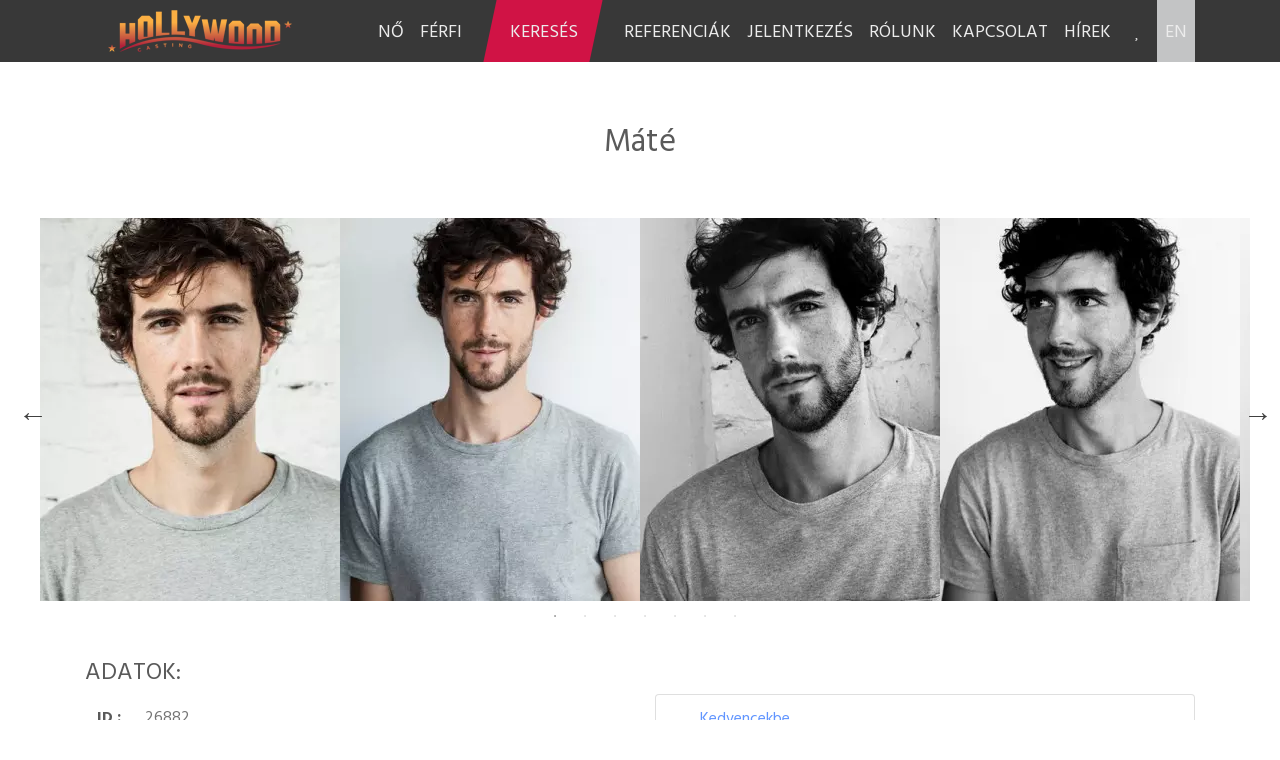

--- FILE ---
content_type: text/html; charset=UTF-8
request_url: http://hollywoodcast.hu/modell/mate/877
body_size: 5258
content:
<!DOCTYPE html>
<html lang='hu'>
<head>
    <meta charset="utf-8">
    <meta http-equiv="X-UA-Compatible" content="IE=edge">
    <meta name="viewport" content="width=device-width, initial-scale=1">
    <meta name="Description" content="Nemzetközi és Hazai Reklámkampányok, Játékfilmek, TV-sorozatok Castingjai Világmárkáknak | Budapest Casting" />
    <meta name="Keywords" content="casting ügynökség, statiszta ügynökség, statiszta, budapest casting,  casting budapest,  casting ügynökség budapest,  statiszta ügynökség, budapest szereplőválogatás, férfi modellek, női modellek, modell kereső, modell válogatás, modell adatbázis" />
    <meta http-equiv="Cache-Control" content="no-cache, no-store, must-revalidate" />
    <meta http-equiv="Pragma" content="no-cache" />
    <meta http-equiv="Expires" content="0" />

    <base href="https://hollywoodcast.hu/">
    <link rel="icon" href="/img/favicon.ico" type="image/x-icon">
    <title>Máté [#26882]</title>

    <link rel="stylesheet" href="libs/bootstrap4/css/bootstrap.min.css" type="text/css">
    <link rel="stylesheet" href="css/animate.min.css" type="text/css">
    <link rel="stylesheet" href="css/font-awesome-4.7.0/css/font-awesome.min.css">
    <link rel="stylesheet" type="text/css" href="css/slick.css"/>
    <link rel="stylesheet" type="text/css" href="css/slick-theme.css"/>
    <link rel="stylesheet" type="text/css" href="css/fresco/fresco.css">	
    <link rel="stylesheet" href="css/creative.css" type="text/css">

    
    <script src="https://cdnjs.cloudflare.com/ajax/libs/jquery/3.3.1/jquery.min.js"></script>
    <script src="https://cdnjs.cloudflare.com/ajax/libs/intl-tel-input/17.0.12/js/intlTelInput.js"></script>
    <script src="https://cdnjs.cloudflare.com/ajax/libs/jquery.mask/1.14.10/jquery.mask.js"></script>
    <link href="https://cdnjs.cloudflare.com/ajax/libs/intl-tel-input/17.0.12/css/intlTelInput.css" rel="stylesheet" />

            <link href="modules/modell/css/modell.css" rel="stylesheet">
        
    
    
    
    <!--[if lt IE 9]>
        <script src="https://oss.maxcdn.com/libs/html5shiv/3.7.0/html5shiv.js"></script>
        <script src="https://oss.maxcdn.com/libs/respond.js/1.4.2/respond.min.js"></script>
    <![endif]-->
    <script src="/js/constant.js"></script>

<!-- Google Tag Manager -->

<script>(function(w,d,s,l,i){w[l]=w[l]||[];w[l].push({'gtm.start':
new Date().getTime(),event:'gtm.js'});var f=d.getElementsByTagName(s)[0],
j=d.createElement(s),dl=l!='dataLayer'?'&l='+l:'';j.async=true;j.src=
'https://www.googletagmanager.com/gtm.js?id='+i+dl;f.parentNode.insertBefore(j,f);
})(window,document,'script','dataLayer','GTM-N8TNGPG');</script>
<!-- End Google Tag Manager -->

    
</head>

<body id="page-top">


<!-- Google Tag Manager (noscript) -->
<noscript><iframe src="https://www.googletagmanager.com/ns.html?id=GTM-N8TNGPG"
height="0" width="0" style="display:none;visibility:hidden"></iframe></noscript>
<!-- End Google Tag Manager (noscript) -->

    <nav id="nav" class="navbar navbar-inverse navbar-expand-xl opaqued">
        <div class="container">			
            <a class="navbar-brand" href="/fooldal"><img src="/img/logo_menu.png" /></a>
            <button class="navbar-toggler" type="button" data-toggle="collapse" data-target="#navbarsExampleDefault" aria-controls="navbarsExampleDefault" aria-expanded="false" aria-label="Toggle navigation">
                <span class="navbar-toggler-icon"></span>
            </button>
            <div class="collapse navbar-collapse" id="navbarsExampleDefault">
                <ul class="nav navbar-nav ml-auto">
                        <li ><a href="woman" >NŐ</a></li><li ><a href="man" >FÉRFI</a></li><li class="more "><a href="kereses" >KERESÉS</a></li><li ><a href="referenciak" >REFERENCIÁK</a></li><li ><a href="become-a-model2" >JELENTKEZÉS</a></li><li ><a href="rolunk" >RÓLUNK</a></li><li ><a href="kapcsolat" >KAPCSOLAT</a></li><li ><a href="news" >HÍREK</a></li>								
                        <li id="kedvenc" class=""><a href="kedvencek"><i class="fa fa-heart"></i></a></li> 								
                        <li style="background-color: #c3c4c5;"><a href="/?nyelvId=2" class="nyelv_link">EN</a></li>
                </ul>
            </div>
        </div>
    </nav>

        
    <div id="modell" class="section md-padding bg-transparent-light">

		<div class="container-fluid">
			<div class="row">
				<div class="col mx-auto section-header text-center wow fadeInUp">
					<h2 class="title">Máté</h2>
				</div>
			</div>

<div class="slick">
	  	<div>
        <a href="file/modell/877/lg-czako_26882_inzp.jpg" class="fresco" data-fresco-group="kepgaleria"  data-fresco-caption="" >
            <picture>
                <source srcset="file/modell/877/czako_26882_inzp.webp" type="image/webp">                <source srcset="file/modell/877/czako_26882_inzp.jpg" type="image/jpeg">
                <img src="file/modell/877/czako_26882_inzp.jpg" alt="#26882 - Máté (1)" title="#26882 - Máté (1)">
            </picture>
        </a>
    </div>
  	<div>
        <a href="file/modell/877/lg-czako_26882_5dpo.jpg" class="fresco" data-fresco-group="kepgaleria"  data-fresco-caption="" >
            <picture>
                <source srcset="file/modell/877/czako_26882_5dpo.webp" type="image/webp">                <source srcset="file/modell/877/czako_26882_5dpo.jpg" type="image/jpeg">
                <img src="file/modell/877/czako_26882_5dpo.jpg" alt="#26882 - Máté (2)" title="#26882 - Máté (2)">
            </picture>
        </a>
    </div>
  	<div>
        <a href="file/modell/877/lg-czako_26882_fbbs.jpg" class="fresco" data-fresco-group="kepgaleria"  data-fresco-caption="" >
            <picture>
                <source srcset="file/modell/877/czako_26882_fbbs.webp" type="image/webp">                <source srcset="file/modell/877/czako_26882_fbbs.jpg" type="image/jpeg">
                <img src="file/modell/877/czako_26882_fbbs.jpg" alt="#26882 - Máté (3)" title="#26882 - Máté (3)">
            </picture>
        </a>
    </div>
  	<div>
        <a href="file/modell/877/lg-czako_26882_5dkt.jpg" class="fresco" data-fresco-group="kepgaleria"  data-fresco-caption="" >
            <picture>
                <source srcset="file/modell/877/czako_26882_5dkt.webp" type="image/webp">                <source srcset="file/modell/877/czako_26882_5dkt.jpg" type="image/jpeg">
                <img src="file/modell/877/czako_26882_5dkt.jpg" alt="#26882 - Máté (4)" title="#26882 - Máté (4)">
            </picture>
        </a>
    </div>
  	<div>
        <a href="file/modell/877/lg-czako_26882_xcha.jpg" class="fresco" data-fresco-group="kepgaleria"  data-fresco-caption="" >
            <picture>
                <source srcset="file/modell/877/czako_26882_xcha.webp" type="image/webp">                <source srcset="file/modell/877/czako_26882_xcha.jpg" type="image/jpeg">
                <img src="file/modell/877/czako_26882_xcha.jpg" alt="#26882 - Máté (5)" title="#26882 - Máté (5)">
            </picture>
        </a>
    </div>
  	<div>
        <a href="file/modell/877/lg-czako_26882_icof.jpg" class="fresco" data-fresco-group="kepgaleria"  data-fresco-caption="" >
            <picture>
                <source srcset="file/modell/877/czako_26882_icof.webp" type="image/webp">                <source srcset="file/modell/877/czako_26882_icof.jpg" type="image/jpeg">
                <img src="file/modell/877/czako_26882_icof.jpg" alt="#26882 - Máté (6)" title="#26882 - Máté (6)">
            </picture>
        </a>
    </div>
  	<div>
        <a href="file/modell/877/lg-czako_26882_9hwe.jpg" class="fresco" data-fresco-group="kepgaleria"  data-fresco-caption="" >
            <picture>
                <source srcset="file/modell/877/czako_26882_9hwe.webp" type="image/webp">                <source srcset="file/modell/877/czako_26882_9hwe.jpg" type="image/jpeg">
                <img src="file/modell/877/czako_26882_9hwe.jpg" alt="#26882 - Máté (7)" title="#26882 - Máté (7)">
            </picture>
        </a>
    </div>
  
</div>

</div>
		<div class="container">
			<div class="row" style="padding-top:25px">
				<div class="col-md-6">

				<div class="row">
					<div class="col-12">
							<h4>ADATOK:</h4>
							
								<div class="table-responsive-sm mb-4">
								  <table class="table">
									<tr class="d-flex"><td ><b>ID :</b> </td><td >26882</td></tr> 								  
									<tr class="d-flex"><td ><b>név :</b> </td><td >Máté</td></tr> 								  
									 <tr class="d-flex"><td nowrap><b>kor :</b> </td><td >40 éves</td></tr>									 <tr class="d-flex"><td nowrap><b>nyelvtudás :</b> </td><td >angol, német</td></tr>									 <tr class="d-flex"><td nowrap><b>zenei képzettség :</b> </td><td >gitár, ének</td></tr>									 <tr class="d-flex"><td nowrap><b>tánctudás :</b> </td><td >brake, salsa, modern, színpadi, sztepp</td></tr>									 <tr class="d-flex"><td nowrap><b>sport :</b> </td><td >tai chi, lovaglás, kézilabda, foci, gyorskorcsolya</td></tr>									</table>
								</div>

							<h4>Külső adottságok:</h4>
								<div class="table-responsive-sm mb-4">
								  <table class="table">
									 <tr class="d-flex"><td nowrap><b>testmagasság :</b> </td><td >186 cm</td></tr>									 <tr class="d-flex"><td nowrap><b>testsúly :</b> </td><td >73 kg</td></tr>									 <tr class="d-flex"><td nowrap><b>ruhaméret :</b> </td><td >L</td></tr>									 <tr class="d-flex"><td nowrap><b>cipőméret :</b> </td><td >44</td></tr>									 <tr class="d-flex"><td nowrap><b>hajszín  :</b> </td><td >barna</td></tr>									 <tr class="d-flex"><td nowrap><b>szemszín :</b> </td><td >barna</td></tr>																																				

								  </table>
								</div>
							

					</div>




				</div>
	
				
				</div>
				<div class="col-md-6">
							<h4>&nbsp;</h4>					
								<ul class="list-group">
								  <li class="list-group-item"><i class="fa fa-heart" id="sziv2" aria-hidden="true"></i> <a href="javascript:void(0)" class="kedvencekbe2" data-id="877">Kedvencekbe</a></li>								  <li class="list-group-item"><i class="fa fa-check-square-o" aria-hidden="true"></i> <a data-toggle="collapse" href="#ajanlat" role="button" aria-expanded="false" aria-controls="ajanlat">Ajánlat kérés</a>
										<div class="collapse" id="ajanlat">
										  <div class="card card-body">
										  

				<div class="row">
					<div class="col-lg-12">

			
						<form method="post" id="ajanlatForm">
						<div class="form-group">
							<input type="text" class="form-control" name="ajanlat_nev" id="ajanlat_nev" placeholder="Név" required>
						</div>
						<div class="form-group">
							<input type="email" class="form-control" name="ajanlat_email" id="ajanlat_email" placeholder="E-mail" required>
						</div>
						<div class="form-group">
							<input type="text" class="form-control"  name="ajanlat_tel" id="ajanlat_tel" placeholder="Telefon" >
						</div>
						<div class="form-group">
							<textarea name="ajanlat_uzenet" class="form-control" id="ajanlat_uzenet" cols="3" rows="5">Üdvözlöm!&#13;&#10;Az alábbi modellel kapcsoltban keresem Önöket:&#13;&#10;http://hollywoodcast.hu/modell/mate/877 </textarea>
						</div>
						<div class="form-group">
							<button type="submit" id="contact_submit" class="theme_button" >KÜLDÉS &nbsp;<i class="fa fa-envelope"></i></button>
						</div>						
						</form>		
					</div>
				</div>
				
										  

										  </div>
										</div>
										
								  </li>
								  <li class="list-group-item"><i class="fa fa-download" aria-hidden="true"></i> <a href="libs/pdf/pdf/modell.php?mId=877" target="_blank">Letöltés</a></li>
								  <li class="list-group-item"><i class="fa fa-envelope"></i> <a data-toggle="collapse" href="#kuldes" role="button" aria-expanded="false" aria-controls="kuldes">Megosztás</a>
										<div class="collapse" id="kuldes">
										  <div class="card card-body">
											Az alábbi linket kimásolva a modell adatlapját megoszthatod másokkal.<br>
											<input type="text" name="url" value="http://hollywoodcast.hu/modell/mate/877">
										  </div>
										</div>
								  
								  </li>
								</ul>

							<br><br><br>
								
							<h4>jellemzők</h4>
								<div class="table-responsive-sm mb-4">
								  <table class="table">
									<tr class="d-flex"><td>
																			<a href="modell/tag/66/1/59" class="badge badge-warning">#színész</a>
																		</td></tr>
								  </table>
								</div>
															
				</div>
			</div>
		</div>
	</div>
	
<div id="modell" class="section bg-transparent-dark">

	
		<div class="container">
			<div class="row">
				<div class="col mx-auto section-header text-center wow fadeInUp">
					<h2>További ajánlataink</h2>
				</div>
			</div>
			<div class="row d-flex justify-content-center">			

								<div class="col-12 col-md-6 col-lg-3 img-item wow fadeInUp" data-wow-delay="0.2s" data-wow-duration="0.5s">
					<div class="img-item">	
						<div class="edit"><a href="javascript:void(0)" class="btn btn-repertoar kedvencekbe kedvenc " data-id="773"><i class="fa fa-heart " id="sziv773" aria-hidden="true"></i></a></div>					
						<a href="modell/benedek/773" class="fade2">
							<img class="img-fluid" src="file/modell/773/szeman_27388_0.jpg" alt="">
						</a>

						<h3><a href="modell/benedek/773">Benedek</a></h3>

					</div>							
				</div>			
								<div class="col-12 col-md-6 col-lg-3 img-item wow fadeInUp" data-wow-delay="0.2s" data-wow-duration="0.5s">
					<div class="img-item">	
						<div class="edit"><a href="javascript:void(0)" class="btn btn-repertoar kedvencekbe kedvenc " data-id="70"><i class="fa fa-heart " id="sziv70" aria-hidden="true"></i></a></div>					
						<a href="modell/laszlo/70" class="fade2">
							<img class="img-fluid" src="file/modell/70/muller_22687_5.jpg" alt="">
						</a>

						<h3><a href="modell/laszlo/70">László</a></h3>

					</div>							
				</div>			
								<div class="col-12 col-md-6 col-lg-3 img-item wow fadeInUp" data-wow-delay="0.2s" data-wow-duration="0.5s">
					<div class="img-item">	
						<div class="edit"><a href="javascript:void(0)" class="btn btn-repertoar kedvencekbe kedvenc " data-id="48"><i class="fa fa-heart " id="sziv48" aria-hidden="true"></i></a></div>					
						<a href="modell/hans/48" class="fade2">
							<img class="img-fluid" src="file/modell/48/peterson_23078_1.jpg" alt="">
						</a>

						<h3><a href="modell/hans/48">Hans</a></h3>

					</div>							
				</div>			
								<div class="col-12 col-md-6 col-lg-3 img-item wow fadeInUp" data-wow-delay="0.2s" data-wow-duration="0.5s">
					<div class="img-item">	
						<div class="edit"><a href="javascript:void(0)" class="btn btn-repertoar kedvencekbe kedvenc " data-id="26"><i class="fa fa-heart " id="sziv26" aria-hidden="true"></i></a></div>					
						<a href="modell/breno/26" class="fade2">
							<img class="img-fluid" src="file/modell/26/xavier_25566_3.jpg" alt="">
						</a>

						<h3><a href="modell/breno/26">Breno</a></h3>

					</div>							
				</div>			
								<div class="col-12 col-md-6 col-lg-3 img-item wow fadeInUp" data-wow-delay="0.2s" data-wow-duration="0.5s">
					<div class="img-item">	
						<div class="edit"><a href="javascript:void(0)" class="btn btn-repertoar kedvencekbe kedvenc " data-id="526"><i class="fa fa-heart " id="sziv526" aria-hidden="true"></i></a></div>					
						<a href="modell/zsolt/526" class="fade2">
							<img class="img-fluid" src="file/modell/526/bacskai_26927_9.jpg" alt="">
						</a>

						<h3><a href="modell/zsolt/526">Zsolt</a></h3>

					</div>							
				</div>			
								<div class="col-12 col-md-6 col-lg-3 img-item wow fadeInUp" data-wow-delay="0.2s" data-wow-duration="0.5s">
					<div class="img-item">	
						<div class="edit"><a href="javascript:void(0)" class="btn btn-repertoar kedvencekbe kedvenc " data-id="666"><i class="fa fa-heart " id="sziv666" aria-hidden="true"></i></a></div>					
						<a href="modell/robert/666" class="fade2">
							<img class="img-fluid" src="file/modell/666/tamas_27071_21.jpg" alt="">
						</a>

						<h3><a href="modell/robert/666">Róbert</a></h3>

					</div>							
				</div>			
								<div class="col-12 col-md-6 col-lg-3 img-item wow fadeInUp" data-wow-delay="0.2s" data-wow-duration="0.5s">
					<div class="img-item">	
						<div class="edit"><a href="javascript:void(0)" class="btn btn-repertoar kedvencekbe kedvenc " data-id="94"><i class="fa fa-heart " id="sziv94" aria-hidden="true"></i></a></div>					
						<a href="modell/wayne/94" class="fade2">
							<img class="img-fluid" src="file/modell/94/brett_wayne_18952_6.jpg" alt="">
						</a>

						<h3><a href="modell/wayne/94">Wayne</a></h3>

					</div>							
				</div>			
								<div class="col-12 col-md-6 col-lg-3 img-item wow fadeInUp" data-wow-delay="0.2s" data-wow-duration="0.5s">
					<div class="img-item">	
						<div class="edit"><a href="javascript:void(0)" class="btn btn-repertoar kedvencekbe kedvenc " data-id="789"><i class="fa fa-heart " id="sziv789" aria-hidden="true"></i></a></div>					
						<a href="modell/istvan/789" class="fade2">
							<img class="img-fluid" src="file/modell/789/czira_27471_zpkt.jpg" alt="">
						</a>

						<h3><a href="modell/istvan/789">István</a></h3>

					</div>							
				</div>			
								<div class="col-12 col-md-6 col-lg-3 img-item wow fadeInUp" data-wow-delay="0.2s" data-wow-duration="0.5s">
					<div class="img-item">	
						<div class="edit"><a href="javascript:void(0)" class="btn btn-repertoar kedvencekbe kedvenc " data-id="31"><i class="fa fa-heart " id="sziv31" aria-hidden="true"></i></a></div>					
						<a href="modell/marton/31" class="fade2">
							<img class="img-fluid" src="file/modell/31/krajcsi_25185_13.jpg" alt="">
						</a>

						<h3><a href="modell/marton/31">Márton</a></h3>

					</div>							
				</div>			
								<div class="col-12 col-md-6 col-lg-3 img-item wow fadeInUp" data-wow-delay="0.2s" data-wow-duration="0.5s">
					<div class="img-item">	
						<div class="edit"><a href="javascript:void(0)" class="btn btn-repertoar kedvencekbe kedvenc " data-id="8"><i class="fa fa-heart " id="sziv8" aria-hidden="true"></i></a></div>					
						<a href="modell/sandor/8" class="fade2">
							<img class="img-fluid" src="file/modell/8/baranyai_21235_10.jpg" alt="">
						</a>

						<h3><a href="modell/sandor/8">Sándor</a></h3>

					</div>							
				</div>			
								<div class="col-12 col-md-6 col-lg-3 img-item wow fadeInUp" data-wow-delay="0.2s" data-wow-duration="0.5s">
					<div class="img-item">	
						<div class="edit"><a href="javascript:void(0)" class="btn btn-repertoar kedvencekbe kedvenc " data-id="668"><i class="fa fa-heart " id="sziv668" aria-hidden="true"></i></a></div>					
						<a href="modell/laszlo/668" class="fade2">
							<img class="img-fluid" src="file/modell/668/toro_26078_8.jpg" alt="">
						</a>

						<h3><a href="modell/laszlo/668">László</a></h3>

					</div>							
				</div>			
								<div class="col-12 col-md-6 col-lg-3 img-item wow fadeInUp" data-wow-delay="0.2s" data-wow-duration="0.5s">
					<div class="img-item">	
						<div class="edit"><a href="javascript:void(0)" class="btn btn-repertoar kedvencekbe kedvenc " data-id="71"><i class="fa fa-heart " id="sziv71" aria-hidden="true"></i></a></div>					
						<a href="modell/marton/71" class="fade2">
							<img class="img-fluid" src="file/modell/71/nagyszokolyai_25388_3.jpg" alt="">
						</a>

						<h3><a href="modell/marton/71">Márton</a></h3>

					</div>							
				</div>			
								
					
			</div>
			
			<div class="row d-flex justify-content-center" >			

								
					
			</div>
			<div class="row">
				<div class="col mx-auto section-header text-right wow fadeInUp">
					<!--<a href="index.php?inc=modell/osszes&kategoriaId=59&nem=1" class="theme_button2">Összes modell</a>-->
					<a href="/modellek/59/1" class="theme_button2">Összes modell</a>
				</div>
			</div>			

		</div>


	

</div>
	

        
    
    <div id="kapcsolat" class="section md-padding footer">
        <div class="bg-img" style="background-image: url('img/footer.jpg');">
            <div class="overlay"></div>
        </div>
        <div class="container">
            <div class="row">
                <div class="col-md-3">
                    <h4 class="footer_header">HOLLYWOOD CASTING</h4>
                        <p>
                            <img src="img/logo.png" class="img-fluid">							
                        </p>
                </div>
                <div class="col-md-5">
                    <h4 class="footer_header">KAPCSOLAT</h4>
                        <p>
                            <i class="fa fa-map-marker" aria-hidden="true"></i>&nbsp;Nánási út 1b, Budapest, 1031<br><br>
                            <!--<i class="fa fa-phone" aria-hidden="true"></i>&nbsp;<br><br>-->
                            <i class="fa fa-phone" aria-hidden="true"></i>&nbsp;<a href="tel:+36 30 919 42 14">+36 30 919 42 14</a><br><br>							
                            <i class="fa fa-envelope" aria-hidden="true"></i>&nbsp;<a href="mailto:hollywood@hollywoodcast.hu">hollywood@hollywoodcast.hu</a><br>
                        </p>
                    <p><br>
                    <!--<ul class="list-inline">
                        <li class="list-inline-item"><a href="https://www.facebook.com/" class="btn btn-social-dark btn-facebook" target="_blank"><i class="fa fa-fw fa-facebook"></i></a></li>
                        <li class="list-inline-item"><a href="https://www.instagram.com/" class="btn btn-social-dark btn-instagram" target="_blank"><i class="fa fa-fw fa-instagram"></i></a></li>
                        <li class="list-inline-item"><a href="https://www.youtube.com/" class="btn btn-social-dark btn-youtube" target="_blank"><i class="fa fa-fw fa-youtube"></i></a></li>					
                    </ul>-->
                    </p>						
                </div>
                
                <div class="col-md-4">
                    <h4 class="footer_header">EMAIL</h4>
                        <form method="post" id="KapcsolatForm">
                        <div class="form-group">
                            <input type="text" class="form-control" name="kapcsolat_nev" id="kapcsolat_nev" placeholder="Név" required>
                        </div>
                        <div class="form-group">
                            <input type="email" class="form-control" name="kapcsolat_email" id="kapcsolat_email" placeholder="E-mail" required>
                        </div>
                        <div class="form-group">
                            <input name="kapcsolat_tel" class="form-control required digits" type="tel" id="kapcsolat_tel" size="30" value="" placeholder="Telefon" >
                        </div>
                        <div class="form-group">
                            <textarea name="kapcsolat_uzenet" class="form-control" id="kapcsolat_uzenet" cols="3" rows="3" placeholder="Lépj kapcsolatba velünk." ></textarea>
                        </div>
                        <div class="form-group">
                            <button type="submit" id="contact_submit" class="theme_button wow fadeInUp" >KÜLDÉS &nbsp;<i class="fa fa-envelope"></i></button>
                        </div>						
                        </form>			
                </div>
            </div>
        </div>
    </div>

    <div class="section" style="padding:35px; background-color:#FFFFFF">
        <div class="container">	
            <div class="row">
                <div class="col-md-6 text-left">© Copyright 2019 Hollywood Casting - All Rights Reserved</div>
                <div class="col-md-6 text-right"><ul class="footer-menu">
                <li ><a href="referenciak" >REFERENCIÁK</a></li><li ><a href="adatvedelmi-szabalyzat" >Adatvédelmi szabályzat</a></li><li ><a href="impresszum" >Impresszum </a></li>	
                </ul></div>
            </div>
        </div>		
    </div>

    <div class="modal fade" id="uzenet" tabindex="-1" role="dialog" aria-labelledby="myModalLabel" aria-hidden="true">
      <div class="modal-dialog">
        <div class="modal-content">
          <div class="modal-header">
            <h4 class="modal-title" id="myModalLabel"></h4>		  
            <button type="button" class="close" data-dismiss="modal" aria-hidden="true">&times;</button>
          </div>
          <div class="modal-body"></div>
             <div class="modal-footer"><a href="#" class="theme_button" data-dismiss="modal">Bezár</a></div>
        </div>
      </div>
    </div>
    
    <div id="back-to-top" title="Scroll Back to Top" style="position: fixed; bottom: 10px; right: 10px; opacity: 1; cursor: pointer;"><span class="up_icon"></span></div>
    <script src="https://stackpath.bootstrapcdn.com/bootstrap/4.1.0/js/bootstrap.min.js"></script>
    <script src="js/wow.min.js"></script>	
    <script src="js/slick.min.js"></script>	
    <script src="js/fresco.js"></script>	
    <script src="js/creative.js?v=20260115"></script>

            <script src="modules/modell/js/modell.js"></script>
        
</body>
</html>


--- FILE ---
content_type: text/css
request_url: https://hollywoodcast.hu/modules/modell/css/modell.css
body_size: 520
content:
.img-item {
	border-right: 1px solid white;
	max-width: 300px;	
}

.kedvenc{
	color: white;
}
	
.badge {
	font-size:100%;
	font-weight:normal;
}	
.markedvenc{
	color:red;
}

.markedvenc2{
  pointer-events: none;
  cursor: default;	
}

.card {
	border:none;
}

#kedvencek h3, h2{
	
    display: inline;
}
.egysorba{
	
	flex-direction: inherit;
}

.d-flex{
    display: flex;
}
.d-none{
    display: none;
}
/*
.responsive-video {
position: relative;
padding-bottom: 56.25%;
padding-top: 60px; overflow: hidden;
}


.responsive-video iframe,
.responsive-video object,
.responsive-video embed {
position: absolute;
top: 0;
left: 0;
width: 100%;
height: 100%;
}
*/


.asos-media-players {
    background-color: white;
    width: 257px;
    height: 100%;
}
.asos-media-players .amp-relative {
    position: relative;
}
.asos-media-players .amp-page {
    position: absolute;
    height: 385px;
    top: 0;
    left: 0;
    z-index: 0;
}


.col-2dot4,
.col-sm-2dot4,
.col-md-2dot4,
.col-lg-2dot4,
.col-xl-2dot4 {
    position: relative;
    width: 100%;
    min-height: 1px;
    padding-right: 15px;
    padding-left: 15px;
}
.col-2dot4 {
    -webkit-box-flex: 0;
    -ms-flex: 0 0 20%;
    flex: 0 0 20%;
    max-width: 20%;
}
@media (min-width: 540px) {
    .col-sm-2dot4 {
        -webkit-box-flex: 0;
        -ms-flex: 0 0 20%;
        flex: 0 0 20%;
        max-width: 20%;
    }
}
@media (min-width: 720px) {
    .col-md-2dot4 {
        -webkit-box-flex: 0;
        -ms-flex: 0 0 20%;
        flex: 0 0 20%;
        max-width: 20%;
    }
}
@media (min-width: 960px) {
    .col-lg-2dot4 {
        -webkit-box-flex: 0;
        -ms-flex: 0 0 20%;
        flex: 0 0 20%;
        max-width: 20%;
    }
}
@media (min-width: 1140px) {
    .col-xl-2dot4 {
        -webkit-box-flex: 0;
        -ms-flex: 0 0 20%;
        flex: 0 0 20%;
        max-width: 20%;
    }
}

.text-align-left{
    text-align: left!important;
  }

--- FILE ---
content_type: application/javascript
request_url: https://hollywoodcast.hu/js/creative.js?v=20260115
body_size: 3472
content:
(function ($) {
    "use strict"

    $(window).on('scroll', function () {
        var wScroll = $(this).scrollTop();

        // Fixed nav
        wScroll > 1 ? $('#nav').addClass('fixed-nav') : $('#nav').removeClass('fixed-nav');

        // Back To Top Appear
        wScroll > 700 ? $('#back-to-top').fadeIn() : $('#back-to-top').fadeOut();
    });

    new WOW().init();

    /*var wow = new WOW({
        animateClass: 'animated',
        offset: 100
      });
    wow.init();*/

    $(".page-scroll").click(function () {
        $('html,body').animate({ scrollTop: $(this.hash).offset().top }, 400);
    });


})(jQuery);

$(document).ready(function () {

    if ($('.slick').length) {


        $('.slick').slick({
            /*
            dots: true,
            infinite: true,
            speed: 300,
            slidesToShow: 1,
            centerMode: true,
            variableWidth: true
            */

            dots: true,
            infinite: true,
            variableWidth: true,
            slidesToShow: 6,
            slidesToScroll: 1
        });

    }



    /*  
    $('#sortable-div .sortable-list').sortable({
     connectWith: '#sortable-div .sortable-list',
      placeholder: 'placeholder',
   });
   */

    if ($('.flexslider').length) {
        $('.flexslider').flexslider({

            animation: "fade",
            controlNav: false,
            smoothHeight: false,
            slideshowSpeed: 10000,
            animationSpeed: 600,
            prevText: "",
            nextText: ""
            /*
                    start: function( slider ) {
                        slider.find('.slide_description').children().css({'visibility': 'hidden'});
                        slider.find('.flex-active-slide .slide_description').children().each(function(index){
                            var self = jQuery(this);
                            var animationClass = !self.data('animation') ? 'fadeInRight' : self.data('animation');
                            setTimeout(function(){
                                self.addClass("animated "+animationClass);
                            }, index*200);
                        });
                    },
                    after :function( slider ){
                        slider.find('.flex-active-slide .slide_description').children().each(function(index){
                            var self = jQuery(this);
                            var animationClass = !self.data('animation') ? 'fadeInRight' : self.data('animation');
                            setTimeout(function(){
                                self.addClass("animated "+animationClass);
                            }, index*200);
                        });
                    },*/

        });
    }

    const sleep = (ms) => {
        return new Promise(resolve => setTimeout(resolve, ms));
    };

    $("#KapcsolatForm").submit(function (e) {
        $.ajax({
            url: "ajax_php/kapcsolat.php",
            type: "POST",
            data: $(this).serialize(),
            success: function (data) {
                $("#uzenet .modal-title").html('KAPCSOLAT');
                $("#uzenet").modal({ show: true });

                if (data == 1) {
                    sleep(2000).then(() => {
                        $("#KapcsolatForm").find('input:text, input:password, input:file, select, textarea').val('');
                        $("#KapcsolatForm").find('input, select, textarea').val('');
                        $("#uzenet .modal-body").html('Köszönjük üzenetét! Munkatársunk hamarosan jelentkezni fog!');
                    });
                } else $("#uzenet .modal-body").html('<span class="label label-danger" style="font-size:14px;padding:5px;"><i class="fa fa-exclamation-circle" aria-hidden="true"></i> Hibás adatok!</span><br><br>Kérem próbálja újra!');

            },
            error: function (XMLHttpRequest, textStatus, errorThrown) {
                alert(XMLHttpRequest + ' ' + textStatus + ' ' + errorThrown);
            }
        });
        return false;
    });


    // $('#legyelModellForm').on( 'submit', function(event){
    // 		event.preventDefault();
    // 		var form = $(this);
    // 		var invalidInput = 0;

    // 		/*form.find('.required').each(function(){
    // 			if( $.trim( $(this).val() ) == "" ) {
    // 				$(this).parent().addClass('has-error');
    // 				invalidInput++;
    // 			}else $(this).parent().removeClass('has-error');

    // 		});*/
    // 		//console.log(invalidInput);
    // 		if( invalidInput === 0 ){
    // 			var formData = new FormData($(this)[0]);
    // 			var file_data = $('#multiupload').prop('files')[0];  				
    // 			formData.append('file', file_data);
    // 			console.log(formData);
    // 			$("#loader").css('display','block');
    // 			$.ajax({
    // 				url: "ajax_php/legyel_modell.php",
    // 				type: "POST",
    // 				data: formData,
    // 				cache: false,
    // 				contentType: false,
    // 				processData: false,
    // 				success: function(data){
    // 						$('#uzenet .modal-body').addClass('legy-modell');
    // 						$("#uzenet .modal-title").html('JELENTKEZÉS');
    // 						$("#uzenet").modal({show:true}); 	

    // 						if(data==1) {
    // 						$("#legyelModellForm").find('input:text, input:password, input:file, select, textarea').val('');														
    // 						$("#legyelModellForm").find('input, select, textarea').val('');																				
    // 						$("#uzenet .modal-body").html('Köszönjük jelentkezésedet! Munkatársunk hamarosan fel fogja venni veled a kapcsolatot!');
    // 						}else $("#uzenet .modal-body").html('<span class="label label-danger" style="font-size:14px;padding:5px;"><i class="fa fa-exclamation-circle" aria-hidden="true"></i> Hibás adatok!</span><br><br>Kérem próbálja újra!');



    // 					$("#loader").css('display','none');					
    // 					},
    // 					error : function(XMLHttpRequest, textStatus, errorThrown) {
    // 						alert(XMLHttpRequest+' '+textStatus+' '+errorThrown);
    // 					}
    // 			});
    // 		}else $('#error-message').show();
    // 		 return false;
    // 	});

    $('#legyelModellFormNew').on('submit', function (event) {
        event.preventDefault();
        var form = $(this);
        var invalidInput = 0;
        var formData = new FormData($(this)[0]);

        modellImagesTotalSize = modellImages.reduce((accumulator, file) => accumulator + file.size, 0);
        const images = document.getElementById("images");
        const fileSizeErrorElement = document.getElementById("fileSizeError");
        if (modellImagesTotalSize > maxPostSize) {
            fileSizeErrorElement.innerText = langMessages.images_sum_size_too_large;
            fileSizeErrorElement.style.display = "block";
            images.focus();
            invalidInput = 1;
            return false;
        }

        formData.delete('images[]');
        modellImages.forEach(file => formData.append('images[]', file));

        // alert(1);
        //console.log(formData);
        // return;
        /*form.find('.required').each(function(){
            if( $.trim( $(this).val() ) == "" ) {
                $(this).parent().addClass('has-error');
                invalidInput++;
            }else $(this).parent().removeClass('has-error');
 
        });*/
        //console.log(invalidInput);
        const mobile_min_length = document.getElementById("mobile_min_length");
        const ado_szam_min_length = document.getElementById("ado_szam_min_length");
        const szem_ig_szam_min_length = document.getElementById("szem_ig_szam_min_length");
        const taj_szam_min_length = document.getElementById("taj_szam_min_length");
        const adoSzam = document.getElementById("ado_szam");
        const szem_ig = document.getElementById("szem_ig");
        const tajSzam = document.getElementById("taj");
        const mobilePhone = document.getElementById("mobile_phone");
        const email = document.getElementById("email");
        const zipCodeElement = document.getElementById("zip_code");
        let mobszam = mobilePhone.value.replace('-', '');
        mobszam = mobszam.replace('+', '');
        mobszam = mobszam.replace('(', '');
        mobszam = mobszam.replace(')', '');
        mobszam = mobszam.replaceAll(' ', '');
        let taj = tajSzam.value.replace('-', '');

        if (szem_ig.length < szem_ig.getAttribute('minlength')) {
            szem_ig.classList.add('is-invalid');
            szem_ig_szam_min_length.style.display = "block";
            szem_ig.focus();
            invalidInput = 1;
            return false;
        }
        if (mobszam.length < mobilePhone.getAttribute('minlength')) {
            mobilePhone.classList.add('is-invalid');
            mobile_min_length.style.display = "block";
            mobilePhone.focus();
            invalidInput = 1;
            return false;
        }
        if (language_id.value == 1 && taj.length < 9) {
            tajSzam.classList.add('is-invalid');
            taj_szam_min_length.style.display = "block";
            tajSzam.focus();
            invalidInput = 1;
            return false;
        }
        if (zipCodeElement.value === "" || zipCodeElement.value === null) {
            searchCity = document.getElementById("search_city");
            searchCity.focus();
            searchCity.classList.add('is-invalid');
            return false;
        }
        if (!validateEmailForRegistration(email.value)) {
            email.classList.add('is-invalid');
            email.focus();
            invalidInput = 1;
            return false;
        }
        if (language_id.value == 1 && adoSzam.value.length < adoSzam.getAttribute('minlength')) {
            adoSzam.classList.add('is-invalid');
            ado_szam_min_length.style.display = "block";
            ado_szam.focus();
            invalidInput = 1;
            return false;
        }

        if (invalidInput === 0) {
            $("#loader").css('display', 'block');

            $('#contact_submit').html(langMessages.please_wait_post_process);
            // Get all input, select, and button elements in the form
            let formInputs = document.querySelectorAll('#legyelModellFormNew');
            formInputs.forEach(input => {
                input.style.opacity = '0.5';
            });
            formInputs = document.querySelectorAll('#legyelModellFormNew select, #legyelModellFormNew button, #legyelModellFormNew input, #legyelModellFormNew textarea');
            formInputs.forEach(input => {
                input.disabled = true;
            });

            $.ajax({
                url: "ajax_php/legyel_modell_new.php",
                type: "POST",
                data: formData,
                cache: false,
                contentType: false,
                processData: false,
                success: function (data) {
                    const selected_city = $('#selected_city');
                    const selected_city2 = $('#selected_city2');

                    $('#uzenet .modal-body').addClass('legy-modell');
                    $("#uzenet .modal-title").html(langMessages.success_application_dialog_title);
                    $("#uzenet").modal({ show: true });
                    scrollToTop();
                    if (data == 1) {
                        $("#legyelModellForm").find('input:text, input:password, input:file, select, textarea').val('');
                        $("#legyelModellForm").find('input, select, textarea').val('');
                        $("#uzenet .modal-body").html(langMessages.success_application_dialog_thankyou_message);
                    } else $("#uzenet .modal-body").html('<span class="label label-danger" style="font-size:14px;padding:5px;"><i class="fa fa-exclamation-circle" aria-hidden="true"></i> ' + langMessages.error_application_dialog_title + '!</span><br><br>' + langMessages.error_application_dialog_message + '!');

                    $('#legyelModellFormNew')[0].reset();
                    document.getElementById('fileSize').innerHTML = "";
                    document.getElementById('fileList').innerHTML = "";
                    document.getElementById('imagePreviewList').innerHTML = "";
                    selected_city.innerHTML = '';
                    selected_city2.innerHTML = '';

                    $("#loader").css('display', 'none');
                    $('#contact_submit').html(langMessages.SEND);

                    // Get all input, select, and button elements in the form
                    let formInputs = document.querySelectorAll('#legyelModellFormNew');
                    formInputs.forEach(input => {
                        input.style.opacity = '1';
                    });
                    formInputs = document.querySelectorAll('#legyelModellFormNew select, #legyelModellFormNew button, #legyelModellFormNew input, #legyelModellFormNew textarea');
                    formInputs.forEach(input => {
                        input.disabled = false;
                    });

                },
                error: function (XMLHttpRequest, textStatus, errorThrown) {
                    console.log(XMLHttpRequest + ' ' + textStatus + ' ' + errorThrown);
                },
                complete: function (xhr, status) {
                    // $("#loader").css('display', 'none');
                    // $('#contact_submit').html(langMessages.SEND);

                    // // Get all input, select, and button elements in the form
                    // let formInputs = document.querySelectorAll('#legyelModellFormNew');
                    // formInputs.forEach(input => {
                    //     input.style.opacity = '1';
                    // });
                    // formInputs = document.querySelectorAll('#legyelModellFormNew select, #legyelModellFormNew button, #legyelModellFormNew input, #legyelModellFormNew textarea');
                    // formInputs.forEach(input => {
                    //     input.disabled = false;
                    // });
                }
            });
        } else $('#error-message').show();
        return false;
    });

    $('#quickRegistrationForm').on('submit', function (event) {
        event.preventDefault();
        var form = $(this);
        var invalidInput = 0;
        var formData = new FormData($(this)[0]);

        const ado_szam_min_length = document.getElementById("ado_szam_min_length");
        const szem_ig_szam_min_length = document.getElementById("szem_ig_szam_min_length");
        const taj_szam_min_length = document.getElementById("taj_szam_min_length");
        const adoSzam = document.getElementById("ado_szam");
        const szem_ig = document.getElementById("szem_ig");
        const tajSzam = document.getElementById("taj");
        const email = document.getElementById("email");
        const zipCodeElement = document.getElementById("zip_code");

        let taj = tajSzam.value.replace('-', '');

        if (szem_ig.length < szem_ig.getAttribute('minlength')) {
            szem_ig.classList.add('is-invalid');
            szem_ig_szam_min_length.style.display = "block";
            szem_ig.focus();
            invalidInput = 1;
            return false;
        }
        if (language_id.value == 1 && taj.length < 9) {
            tajSzam.classList.add('is-invalid');
            taj_szam_min_length.style.display = "block";
            tajSzam.focus();
            invalidInput = 1;
            return false;
        }
        if (zipCodeElement.value === "" || zipCodeElement.value === null) {
            searchCity = document.getElementById("search_city");
            searchCity.focus();
            searchCity.classList.add('is-invalid');
            return false;
        }
        if (!validateEmailForRegistration(email.value)) {
            email.classList.add('is-invalid');
            email.focus();
            invalidInput = 1;
            return false;
        }
        if (language_id.value == 1 && adoSzam.value.length < adoSzam.getAttribute('minlength')) {
            adoSzam.classList.add('is-invalid');
            ado_szam_min_length.style.display = "block";
            ado_szam.focus();
            invalidInput = 1;
            return false;
        }

        if (invalidInput === 0) {
            $("#loader").css('display', 'block');

            $('#contact_submit').html(langMessages.please_wait_post_process);
            // Get all input, select, and button elements in the form
            let formInputs = document.querySelectorAll('#quickRegistrationForm');
            formInputs.forEach(input => {
                input.style.opacity = '0.5';
            });
            formInputs = document.querySelectorAll('#quickRegistrationForm select, #quickRegistrationForm button, #quickRegistrationForm input, #quickRegistrationForm textarea');
            formInputs.forEach(input => {
                input.disabled = true;
            });

            $.ajax({
                url: "ajax_php/quick_registration.php",
                type: "POST",
                data: formData,
                cache: false,
                contentType: false,
                processData: false,
                success: function (data) {
                    const selected_city = $('#selected_city');

                    $('#uzenet .modal-body').addClass('legy-modell');
                    $("#uzenet .modal-title").html(langMessages.success_application_dialog_title);
                    $("#uzenet").modal({ show: true });
                    scrollToTop();
                    if (data == 1) {
                        $("#quickRegistrationForm").find('input:text, input:password, input:file, select, textarea').val('');
                        $("#quickRegistrationForm").find('input, select, textarea').val('');
                        $("#uzenet .modal-body").html(langMessages.success_application_dialog_quick_registration_thankyou_message);
                    } else $("#uzenet .modal-body").html('<span class="label label-danger" style="font-size:14px;padding:5px;"><i class="fa fa-exclamation-circle" aria-hidden="true"></i> ' + langMessages.error_application_dialog_title + '!</span><br><br>' + langMessages.error_application_dialog_message + '!');

                    $('#quickRegistrationForm')[0].reset();
                    selected_city.innerHTML = '';

                    $("#loader").css('display', 'none');
                    $('#contact_submit').html(langMessages.SEND);

                    // Get all input, select, and button elements in the form
                    let formInputs = document.querySelectorAll('#quickRegistrationForm');
                    formInputs.forEach(input => {
                        input.style.opacity = '1';
                    });
                    formInputs = document.querySelectorAll('#quickRegistrationForm select, #quickRegistrationForm button, #quickRegistrationForm input, #quickRegistrationForm textarea');
                    formInputs.forEach(input => {
                        input.disabled = false;
                    });

                },
                error: function (XMLHttpRequest, textStatus, errorThrown) {
                    console.log(XMLHttpRequest + ' ' + textStatus + ' ' + errorThrown);
                },
                complete: function (xhr, status) {
                }
            });
        } else $('#error-message').show();
        return false;
    });

    $(".popup").click(function () {
        var id = $(this).attr('data-id');
        var name = $(this).attr('data-popupname');
        $("#PopupDialog .modal-body").load("ajax_php/" + $(this).attr('data-name') + ".php?id=" + id + "&" + $(this).attr('data-url'), function (result) {
            $("#PopupDialog .modal-title").html(name);
            $("#PopupDialog").modal({ show: true });
        });

    });

});


const validateEmailForRegistration = (email) => {
    return email.match(
        /^(([^<>()[\]\\.,;:\s@\"]+(\.[^<>()[\]\\.,;:\s@\"]+)*)|(\".+\"))@((\[[0-9]{1,3}\.[0-9]{1,3}\.[0-9]{1,3}\.[0-9]{1,3}\])|(([a-zA-Z\-0-9]+\.)+[a-zA-Z]{2,}))$/
    );
};


